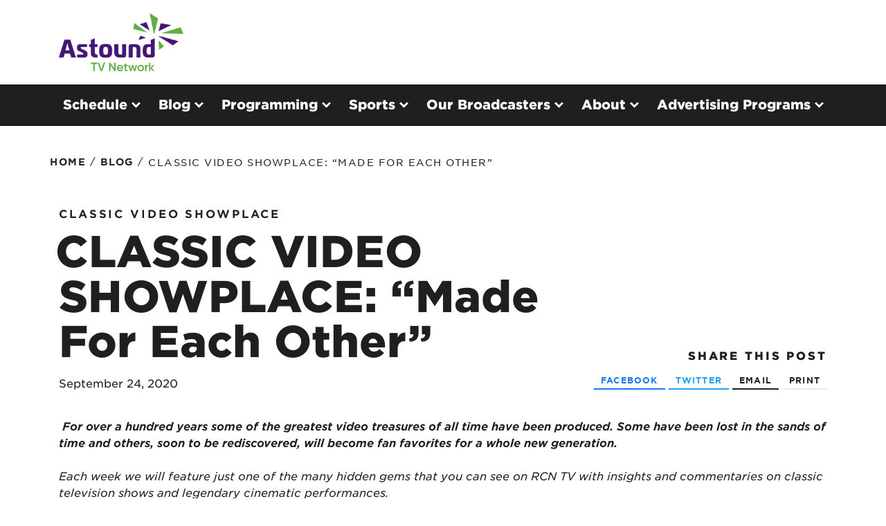

--- FILE ---
content_type: text/html; charset=UTF-8
request_url: https://www.astound.com/atvn/classic-video-showplace-made/
body_size: 16678
content:
<script id="global-regions-inline-script-tag">
		
	var currentPageUrl = '/classic-video-showplace-made/';
	var baseSiteUrl = 'https://www.astound.com/atvn';
	
	var showHeaderFooter = '';
	
	var allRegionZips = [];
	var leadFormZips = '';
	var isRegionPage = false;
	var excludedMarkets = '';
	var pageMarket = '';

		var eMax = true;
	var eMaps = true;
	
					
					var zips = '18001,18002,18003,18011,18012,18013,18014,18015,18016,18017,18018,18020,18025,18030,18031,18032,18034,18035,18036,18037,18038,18039,18040,18041,18042,18043,18044,18045,18046,18049,18051,18052,18053,18054,18055,18056,18058,18059,18060,18062,18063,18064,18065,18066,18067,18068,18069,18070,18071,18072,18073,18074,18076,18077,18078,18079,18080,18081,18083,18084,18085,18086,18087,18088,18091,18092,18098,18099,18101,18102,18103,18104,18105,18106,18109,18195,18201,18202,18210,18211,18212,18214,18216,18218,18219,18220,18221,18222,18223,18224,18225,18229,18230,18231,18232,18234,18235,18237,18239,18240,18241,18242,18244,18245,18246,18247,18248,18249,18250,18251,18252,18254,18255,18256,18301,18302,18320,18321,18322,18323,18324,18325,18326,18327,18328,18330,18331,18332,18333,18334,18335,18336,18337,18340,18341,18342,18343,18344,18346,18347,18348,18349,18350,18351,18352,18353,18354,18355,18356,18357,18360,18370,18371,18372,18403,18405,18407,18410,18411,18413,18414,18415,18416,18417,18419,18420,18421,18424,18425,18426,18427,18428,18430,18431,18433,18434,18435,18436,18437,18438,18439,18440,18441,18443,18444,18445,18446,18447,18448,18449,18451,18452,18453,18454,18455,18456,18457,18458,18459,18460,18461,18462,18463,18464,18465,18466,18469,18470,18471,18472,18473,18601,18602,18603,18610,18611,18612,18614,18615,18616,18617,18618,18619,18621,18622,18623,18624,18625,18626,18627,18628,18629,18630,18631,18632,18634,18635,18636,18653,18654,18655,18656,18657,18660,18661,18690,18701,18703,18706,18707,18708,18710,18711,18762,18764,18765,18766,18767,18769,18773,18801,18810,18812,18813,18814,18815,18816,18817,18818,18820,18821,18822,18823,18824,18825,18826,18827,18828,18829,18830,18831,18832,18833,18834,18837,18840,18842,18843,18844,18845,18846,18847,18848,18850,18851,18853,18854,18901,18902,18910,18911,18912,18913,18914,18915,18916,18917,18918,18920,18921,18922,18923,18925,18927,18928,18929,18930,18931,18932,18933,18934,18935,18936,18938,18940,18942,18943,18944,18946,18947,18949,18950,18951,18953,18954,18955,18956,18957,18958,18960,18962,18963,18964,18966,18968,18969,18970,18971,18972,18974,18976,18977,18979,18980,18981,18991,19007,19335,19446,19530,19539,19604,19610';
					var serviceableZips = '';
					var channelLineupActive = '';
					if( zips != '' || serviceableZips != '' || channelLineupActive == true ){
						var regionZips = {
							id: '918',
							region: 'lehigh-valley',
							active: 'active',
							zips: zips.split(','),
							sZips: serviceableZips.split(','),
							brand: 'rcn',
							parent: 'pennsylvania',
							cfsLabel: 'Lehigh Valley, PA',
							channelLineup: '',
							boundSouthWestLat: '',
							boundSouthWestLng: '',
							boundNorthEastLat: '',
							boundNorthEastLng: '',
						};
						
						// ADD TO ALL REGION ZIPS IF REGION IS ACTIVE
						if( regionZips.active == '' || regionZips.active == 'active' ){
							allRegionZips.push(regionZips);
						}
					}
				
					redirectedZips = JSON.parse('[]');
	redirectedCompanyIDs = JSON.parse('[]');
	</script><!DOCTYPE html>
<!--[if IE 7]>
<html class="ie ie7" lang="en-US" xmlns:fb="https://www.facebook.com/2008/fbml" xmlns:addthis="https://www.addthis.com/help/api-spec" >
<![endif]-->
<!--[if IE 8]>
<html class="ie ie8" lang="en-US" xmlns:fb="https://www.facebook.com/2008/fbml" xmlns:addthis="https://www.addthis.com/help/api-spec" >
<![endif]-->
<!--[if !(IE 7) | !(IE 8)  ]><!-->
<html lang="en-US" xmlns:fb="https://www.facebook.com/2008/fbml" xmlns:addthis="https://www.addthis.com/help/api-spec" >
<!--<![endif]-->
<head>
	<!-- Informaiton Tags -->
		<meta charset="UTF-8" />
		<meta name="viewport" content="width=device-width, initial-scale=1, maximum-scale=5">
		<meta name="description" >
		<title>CLASSIC VIDEO SHOWPLACE: &quot;Made For Each Other&quot; - ATVN</title>
	<!-- End Informaiton Tags -->

	<link rel="profile" href="http://gmpg.org/xfn/11" />
	<link rel="pingback" href="https://www.astound.com/atvn/xmlrpc.php" />

	<link href="/atvn/wp-content/themes/atvn/images/favicon.ico" type="image/ico" rel="icon" />
	<link rel="preload" href="/atvn/wp-content/themes/atvn/css/fonts/HCo_GothamSSm_Web/woff2/GothamSSm-Black_Web.woff2" as="font" type="font/woff2">
	<link rel="preload" href="/atvn/wp-content/themes/atvn/css/fonts/HCo_GothamSSm_Web/woff2/GothamSSm-BlackItalic_Web.woff2" as="font" type="font/woff2">
	<link rel="preload" href="/atvn/wp-content/themes/atvn/css/fonts/HCo_GothamSSm_Web/woff2/GothamSSm-Bold_Web.woff2" as="font" type="font/woff2">
	<link rel="preload" href="/atvn/wp-content/themes/atvn/css/fonts/HCo_GothamSSm_Web/woff2/GothamSSm-BoldItalic_Web.woff2" as="font" type="font/woff2">
	<link rel="preload" href="/atvn/wp-content/themes/atvn/css/fonts/HCo_GothamSSm_Web/woff2/GothamSSm-Book_Web.woff2" as="font" type="font/woff2">
	<link rel="preload" href="/atvn/wp-content/themes/atvn/css/fonts/HCo_GothamSSm_Web/woff2/GothamSSm-BookItalic_Web.woff2" as="font" type="font/woff2">
	<link rel="preload" href="/atvn/wp-content/themes/atvn/css/fonts/HCo_GothamSSm_Web/woff2/GothamSSm-Light_Web.woff2" as="font" type="font/woff2">
	<link rel="preload" href="/atvn/wp-content/themes/atvn/css/fonts/HCo_GothamSSm_Web/woff2/GothamSSm-LightItalic_Web.woff2" as="font" type="font/woff2">
	<link rel="preload" href="/atvn/wp-content/themes/atvn/css/fonts/HCo_GothamSSm_Web/woff2/GothamSSm-Medium_Web.woff2" as="font" type="font/woff2">
	<link rel="preload" href="/atvn/wp-content/themes/atvn/css/fonts/HCo_GothamSSm_Web/woff2/GothamSSm-MediumItalic_Web.woff2" as="font" type="font/woff2">
	<link rel="preload" href="/atvn/wp-content/themes/atvn/css/fonts/IcoMoon/astound-icomoon.ttf" as="font" type="font/ttf">

	<!-- Loads HTML5 JavaScript file to add support for HTML5 elements in older IE versions. -->
	<!--[if lt IE 9]>
		<script src="/atvn/wp-content/themes/atvn/js/html5.js" type="text/javascript"></script>
	<![endif]-->

	<link rel="stylesheet" href="/atvn/wp-content/themes/atvn/css/bootstrap.css" type="text/css" media="all">
	<link rel="stylesheet" href="/atvn/wp-content/themes/atvn/css/accessible-menu.css" type="text/css" media="all">
	<script src="https://code.jquery.com/jquery-3.5.1.min.js" integrity="sha256-9/aliU8dGd2tb6OSsuzixeV4y/faTqgFtohetphbbj0=" crossorigin="anonymous"></script>
	
	<script>
        window.dataLayer = window.dataLayer || [];
        function gtag() {
            dataLayer.push(arguments);
        }
        gtag("consent", "default", {
            ad_storage: "granted",
            ad_user_data: "granted", 
            ad_personalization: "granted",
            analytics_storage: "granted",
            functionality_storage: "granted",
            personalization_storage: "granted",
            security_storage: "granted",
            wait_for_update: 2000,
        });
        gtag("set", "ads_data_redaction", false);
        gtag("set", "url_passthrough", true);
    </script>

	<!-- Google Tag Manager -->
	<script>(function(w,d,s,l,i){w[l]=w[l]||[];w[l].push({'gtm.start':
	new Date().getTime(),event:'gtm.js'});var f=d.getElementsByTagName(s)[0],
	j=d.createElement(s),dl=l!='dataLayer'?'&l='+l:'';j.async=true;j.src=
	'https://www.googletagmanager.com/gtm.js?id='+i+dl;f.parentNode.insertBefore(j,f);
	})(window,document,'script','dataLayer','GTM-5Z7S59G');</script>
	<!-- End Google Tag Manager -->
	
	<!-- Start cookieyes banner -->
    <script id="cookieyes" type="text/javascript" src="https://cdn-cookieyes.com/client_data/4532f5b0171da87ca73cdaef/script.js"></script>
    <!-- End cookieyes banner -->

	
	<!-- Ads managed and served by AdPlugg - AdPlugg WordPress Ad Plugin v1.12.20 - https://www.adplugg.com -->
	<script data-cfasync="false">
		(function(ac) {
			var d = document, s = 'script', id = 'adplugg-adjs';
			var js, fjs = d.getElementsByTagName(s)[0];
			if (d.getElementById(id)) return;
			js = d.createElement(s); js.id = id; js.async = 1;
			js.src = '//www.adplugg.com/apusers/serve/' + ac + '/js/1.1/ad.js';
			fjs.parentNode.insertBefore(js, fjs);
		}('A4821164'));
	</script>
	<!-- / AdPlugg -->

			<meta name='robots' content='noindex, follow' />

	<!-- This site is optimized with the Yoast SEO plugin v26.7 - https://yoast.com/wordpress/plugins/seo/ -->
	<meta property="og:locale" content="en_US" />
	<meta property="og:type" content="article" />
	<meta property="og:title" content="CLASSIC VIDEO SHOWPLACE: &quot;Made For Each Other&quot; - ATVN" />
	<meta property="og:description" content=" For over a hundred years some of the greatest video treasures of all time have been produced. Some have been lost in the sands of time and others, soon to be rediscovered, will become fan favorites for a whole new generation.  Each week we will feature just one of the many hidden gems that you..." />
	<meta property="og:url" content="https://www.astound.com/atvn/classic-video-showplace-made/" />
	<meta property="og:site_name" content="ATVN" />
	<meta property="article:published_time" content="2020-09-24T17:45:32+00:00" />
	<meta property="article:modified_time" content="2024-07-30T23:19:20+00:00" />
	<meta property="og:image" content="https://www.astound.com/atvn/wp-content/uploads/2020/09/Madeforeachother-198x300.jpg" />
	<meta name="author" content="Chris Michael" />
	<meta name="twitter:label1" content="Written by" />
	<meta name="twitter:data1" content="Chris Michael" />
	<meta name="twitter:label2" content="Est. reading time" />
	<meta name="twitter:data2" content="3 minutes" />
	<script type="application/ld+json" class="yoast-schema-graph">{"@context":"https://schema.org","@graph":[{"@type":"Article","@id":"https://www.astound.com/atvn/classic-video-showplace-made/#article","isPartOf":{"@id":"https://www.astound.com/atvn/classic-video-showplace-made/"},"author":{"name":"Chris Michael","@id":"https://www.astound.com/atvn/#/schema/person/6aba8df7f74bf50b72426776afd0067a"},"headline":"CLASSIC VIDEO SHOWPLACE: &#8220;Made For Each Other&#8221;","datePublished":"2020-09-24T17:45:32+00:00","dateModified":"2024-07-30T23:19:20+00:00","mainEntityOfPage":{"@id":"https://www.astound.com/atvn/classic-video-showplace-made/"},"wordCount":611,"commentCount":0,"image":{"@id":"https://www.astound.com/atvn/classic-video-showplace-made/#primaryimage"},"thumbnailUrl":"https://www.astound.com/atvn/wp-content/uploads/2020/09/Madeforeachother-198x300.jpg","articleSection":["Classic Video Showplace"],"inLanguage":"en-US","potentialAction":[{"@type":"CommentAction","name":"Comment","target":["https://www.astound.com/atvn/classic-video-showplace-made/#respond"]}]},{"@type":"WebPage","@id":"https://www.astound.com/atvn/classic-video-showplace-made/","url":"https://www.astound.com/atvn/classic-video-showplace-made/","name":"CLASSIC VIDEO SHOWPLACE: \"Made For Each Other\" - ATVN","isPartOf":{"@id":"https://www.astound.com/atvn/#website"},"primaryImageOfPage":{"@id":"https://www.astound.com/atvn/classic-video-showplace-made/#primaryimage"},"image":{"@id":"https://www.astound.com/atvn/classic-video-showplace-made/#primaryimage"},"thumbnailUrl":"https://www.astound.com/atvn/wp-content/uploads/2020/09/Madeforeachother-198x300.jpg","datePublished":"2020-09-24T17:45:32+00:00","dateModified":"2024-07-30T23:19:20+00:00","author":{"@id":"https://www.astound.com/atvn/#/schema/person/6aba8df7f74bf50b72426776afd0067a"},"inLanguage":"en-US","potentialAction":[{"@type":"ReadAction","target":["https://www.astound.com/atvn/classic-video-showplace-made/"]}]},{"@type":"ImageObject","inLanguage":"en-US","@id":"https://www.astound.com/atvn/classic-video-showplace-made/#primaryimage","url":"https://www.astound.com/atvn/wp-content/uploads/2020/09/Madeforeachother-198x300.jpg","contentUrl":"https://www.astound.com/atvn/wp-content/uploads/2020/09/Madeforeachother-198x300.jpg"},{"@type":"WebSite","@id":"https://www.astound.com/atvn/#website","url":"https://www.astound.com/atvn/","name":"ATVN","description":"Local Programming &amp; Astound Digital Cable, Internet &amp; Phone Services","potentialAction":[{"@type":"SearchAction","target":{"@type":"EntryPoint","urlTemplate":"https://www.astound.com/atvn/?s={search_term_string}"},"query-input":{"@type":"PropertyValueSpecification","valueRequired":true,"valueName":"search_term_string"}}],"inLanguage":"en-US"},{"@type":"Person","@id":"https://www.astound.com/atvn/#/schema/person/6aba8df7f74bf50b72426776afd0067a","name":"Chris Michael","image":{"@type":"ImageObject","inLanguage":"en-US","@id":"https://www.astound.com/atvn/#/schema/person/image/","url":"/atvn/wp-content/uploads/2014/11/Chris-Michael-Sports-Talk-Shop-Author-Image1.jpg","contentUrl":"/atvn/wp-content/uploads/2014/11/Chris-Michael-Sports-Talk-Shop-Author-Image1.jpg","caption":"Chris Michael"},"description":"Chris handles play-by-play for RCN sports events, including baseball, football &amp; basketball games and produces/hosts the station’s 60-minute live call-in show. Among Chris’s other responsibilities include reporting on local news &amp; sports stories, conducting “Take 5” interviews with community and political leaders, producing commercials, voiceovers and promos; and generating blog entries and videos on the internet. Click here to listen to the weekly Sports Talk podcast.","url":"https://www.astound.com/atvn/author/rcntvchris/"}]}</script>
	<!-- / Yoast SEO plugin. -->


<link rel='dns-prefetch' href='//s7.addthis.com' />
<link rel="alternate" type="application/rss+xml" title="ATVN &raquo; Feed" href="https://www.astound.com/atvn/feed/" />
<link rel="alternate" type="application/rss+xml" title="ATVN &raquo; Comments Feed" href="https://www.astound.com/atvn/comments/feed/" />
<link rel="alternate" type="application/rss+xml" title="ATVN &raquo; CLASSIC VIDEO SHOWPLACE: &#8220;Made For Each Other&#8221; Comments Feed" href="https://www.astound.com/atvn/classic-video-showplace-made/feed/" />
<link rel="alternate" title="oEmbed (JSON)" type="application/json+oembed" href="https://www.astound.com/atvn/wp-json/oembed/1.0/embed?url=https%3A%2F%2Fwww.astound.com%2Fatvn%2Fclassic-video-showplace-made%2F" />
<link rel="alternate" title="oEmbed (XML)" type="text/xml+oembed" href="https://www.astound.com/atvn/wp-json/oembed/1.0/embed?url=https%3A%2F%2Fwww.astound.com%2Fatvn%2Fclassic-video-showplace-made%2F&#038;format=xml" />
		<!-- This site uses the Google Analytics by ExactMetrics plugin v8.11.1 - Using Analytics tracking - https://www.exactmetrics.com/ -->
		<!-- Note: ExactMetrics is not currently configured on this site. The site owner needs to authenticate with Google Analytics in the ExactMetrics settings panel. -->
					<!-- No tracking code set -->
				<!-- / Google Analytics by ExactMetrics -->
		<style id='wp-img-auto-sizes-contain-inline-css' type='text/css'>
img:is([sizes=auto i],[sizes^="auto," i]){contain-intrinsic-size:3000px 1500px}
/*# sourceURL=wp-img-auto-sizes-contain-inline-css */
</style>
<style id='wp-emoji-styles-inline-css' type='text/css'>

	img.wp-smiley, img.emoji {
		display: inline !important;
		border: none !important;
		box-shadow: none !important;
		height: 1em !important;
		width: 1em !important;
		margin: 0 0.07em !important;
		vertical-align: -0.1em !important;
		background: none !important;
		padding: 0 !important;
	}
/*# sourceURL=wp-emoji-styles-inline-css */
</style>
<style id='wp-block-library-inline-css' type='text/css'>
:root{--wp-block-synced-color:#7a00df;--wp-block-synced-color--rgb:122,0,223;--wp-bound-block-color:var(--wp-block-synced-color);--wp-editor-canvas-background:#ddd;--wp-admin-theme-color:#007cba;--wp-admin-theme-color--rgb:0,124,186;--wp-admin-theme-color-darker-10:#006ba1;--wp-admin-theme-color-darker-10--rgb:0,107,160.5;--wp-admin-theme-color-darker-20:#005a87;--wp-admin-theme-color-darker-20--rgb:0,90,135;--wp-admin-border-width-focus:2px}@media (min-resolution:192dpi){:root{--wp-admin-border-width-focus:1.5px}}.wp-element-button{cursor:pointer}:root .has-very-light-gray-background-color{background-color:#eee}:root .has-very-dark-gray-background-color{background-color:#313131}:root .has-very-light-gray-color{color:#eee}:root .has-very-dark-gray-color{color:#313131}:root .has-vivid-green-cyan-to-vivid-cyan-blue-gradient-background{background:linear-gradient(135deg,#00d084,#0693e3)}:root .has-purple-crush-gradient-background{background:linear-gradient(135deg,#34e2e4,#4721fb 50%,#ab1dfe)}:root .has-hazy-dawn-gradient-background{background:linear-gradient(135deg,#faaca8,#dad0ec)}:root .has-subdued-olive-gradient-background{background:linear-gradient(135deg,#fafae1,#67a671)}:root .has-atomic-cream-gradient-background{background:linear-gradient(135deg,#fdd79a,#004a59)}:root .has-nightshade-gradient-background{background:linear-gradient(135deg,#330968,#31cdcf)}:root .has-midnight-gradient-background{background:linear-gradient(135deg,#020381,#2874fc)}:root{--wp--preset--font-size--normal:16px;--wp--preset--font-size--huge:42px}.has-regular-font-size{font-size:1em}.has-larger-font-size{font-size:2.625em}.has-normal-font-size{font-size:var(--wp--preset--font-size--normal)}.has-huge-font-size{font-size:var(--wp--preset--font-size--huge)}.has-text-align-center{text-align:center}.has-text-align-left{text-align:left}.has-text-align-right{text-align:right}.has-fit-text{white-space:nowrap!important}#end-resizable-editor-section{display:none}.aligncenter{clear:both}.items-justified-left{justify-content:flex-start}.items-justified-center{justify-content:center}.items-justified-right{justify-content:flex-end}.items-justified-space-between{justify-content:space-between}.screen-reader-text{border:0;clip-path:inset(50%);height:1px;margin:-1px;overflow:hidden;padding:0;position:absolute;width:1px;word-wrap:normal!important}.screen-reader-text:focus{background-color:#ddd;clip-path:none;color:#444;display:block;font-size:1em;height:auto;left:5px;line-height:normal;padding:15px 23px 14px;text-decoration:none;top:5px;width:auto;z-index:100000}html :where(.has-border-color){border-style:solid}html :where([style*=border-top-color]){border-top-style:solid}html :where([style*=border-right-color]){border-right-style:solid}html :where([style*=border-bottom-color]){border-bottom-style:solid}html :where([style*=border-left-color]){border-left-style:solid}html :where([style*=border-width]){border-style:solid}html :where([style*=border-top-width]){border-top-style:solid}html :where([style*=border-right-width]){border-right-style:solid}html :where([style*=border-bottom-width]){border-bottom-style:solid}html :where([style*=border-left-width]){border-left-style:solid}html :where(img[class*=wp-image-]){height:auto;max-width:100%}:where(figure){margin:0 0 1em}html :where(.is-position-sticky){--wp-admin--admin-bar--position-offset:var(--wp-admin--admin-bar--height,0px)}@media screen and (max-width:600px){html :where(.is-position-sticky){--wp-admin--admin-bar--position-offset:0px}}

/*# sourceURL=wp-block-library-inline-css */
</style><style id='global-styles-inline-css' type='text/css'>
:root{--wp--preset--aspect-ratio--square: 1;--wp--preset--aspect-ratio--4-3: 4/3;--wp--preset--aspect-ratio--3-4: 3/4;--wp--preset--aspect-ratio--3-2: 3/2;--wp--preset--aspect-ratio--2-3: 2/3;--wp--preset--aspect-ratio--16-9: 16/9;--wp--preset--aspect-ratio--9-16: 9/16;--wp--preset--color--black: #000000;--wp--preset--color--cyan-bluish-gray: #abb8c3;--wp--preset--color--white: #ffffff;--wp--preset--color--pale-pink: #f78da7;--wp--preset--color--vivid-red: #cf2e2e;--wp--preset--color--luminous-vivid-orange: #ff6900;--wp--preset--color--luminous-vivid-amber: #fcb900;--wp--preset--color--light-green-cyan: #7bdcb5;--wp--preset--color--vivid-green-cyan: #00d084;--wp--preset--color--pale-cyan-blue: #8ed1fc;--wp--preset--color--vivid-cyan-blue: #0693e3;--wp--preset--color--vivid-purple: #9b51e0;--wp--preset--gradient--vivid-cyan-blue-to-vivid-purple: linear-gradient(135deg,rgb(6,147,227) 0%,rgb(155,81,224) 100%);--wp--preset--gradient--light-green-cyan-to-vivid-green-cyan: linear-gradient(135deg,rgb(122,220,180) 0%,rgb(0,208,130) 100%);--wp--preset--gradient--luminous-vivid-amber-to-luminous-vivid-orange: linear-gradient(135deg,rgb(252,185,0) 0%,rgb(255,105,0) 100%);--wp--preset--gradient--luminous-vivid-orange-to-vivid-red: linear-gradient(135deg,rgb(255,105,0) 0%,rgb(207,46,46) 100%);--wp--preset--gradient--very-light-gray-to-cyan-bluish-gray: linear-gradient(135deg,rgb(238,238,238) 0%,rgb(169,184,195) 100%);--wp--preset--gradient--cool-to-warm-spectrum: linear-gradient(135deg,rgb(74,234,220) 0%,rgb(151,120,209) 20%,rgb(207,42,186) 40%,rgb(238,44,130) 60%,rgb(251,105,98) 80%,rgb(254,248,76) 100%);--wp--preset--gradient--blush-light-purple: linear-gradient(135deg,rgb(255,206,236) 0%,rgb(152,150,240) 100%);--wp--preset--gradient--blush-bordeaux: linear-gradient(135deg,rgb(254,205,165) 0%,rgb(254,45,45) 50%,rgb(107,0,62) 100%);--wp--preset--gradient--luminous-dusk: linear-gradient(135deg,rgb(255,203,112) 0%,rgb(199,81,192) 50%,rgb(65,88,208) 100%);--wp--preset--gradient--pale-ocean: linear-gradient(135deg,rgb(255,245,203) 0%,rgb(182,227,212) 50%,rgb(51,167,181) 100%);--wp--preset--gradient--electric-grass: linear-gradient(135deg,rgb(202,248,128) 0%,rgb(113,206,126) 100%);--wp--preset--gradient--midnight: linear-gradient(135deg,rgb(2,3,129) 0%,rgb(40,116,252) 100%);--wp--preset--font-size--small: 13px;--wp--preset--font-size--medium: 20px;--wp--preset--font-size--large: 36px;--wp--preset--font-size--x-large: 42px;--wp--preset--spacing--20: 0.44rem;--wp--preset--spacing--30: 0.67rem;--wp--preset--spacing--40: 1rem;--wp--preset--spacing--50: 1.5rem;--wp--preset--spacing--60: 2.25rem;--wp--preset--spacing--70: 3.38rem;--wp--preset--spacing--80: 5.06rem;--wp--preset--shadow--natural: 6px 6px 9px rgba(0, 0, 0, 0.2);--wp--preset--shadow--deep: 12px 12px 50px rgba(0, 0, 0, 0.4);--wp--preset--shadow--sharp: 6px 6px 0px rgba(0, 0, 0, 0.2);--wp--preset--shadow--outlined: 6px 6px 0px -3px rgb(255, 255, 255), 6px 6px rgb(0, 0, 0);--wp--preset--shadow--crisp: 6px 6px 0px rgb(0, 0, 0);}:where(.is-layout-flex){gap: 0.5em;}:where(.is-layout-grid){gap: 0.5em;}body .is-layout-flex{display: flex;}.is-layout-flex{flex-wrap: wrap;align-items: center;}.is-layout-flex > :is(*, div){margin: 0;}body .is-layout-grid{display: grid;}.is-layout-grid > :is(*, div){margin: 0;}:where(.wp-block-columns.is-layout-flex){gap: 2em;}:where(.wp-block-columns.is-layout-grid){gap: 2em;}:where(.wp-block-post-template.is-layout-flex){gap: 1.25em;}:where(.wp-block-post-template.is-layout-grid){gap: 1.25em;}.has-black-color{color: var(--wp--preset--color--black) !important;}.has-cyan-bluish-gray-color{color: var(--wp--preset--color--cyan-bluish-gray) !important;}.has-white-color{color: var(--wp--preset--color--white) !important;}.has-pale-pink-color{color: var(--wp--preset--color--pale-pink) !important;}.has-vivid-red-color{color: var(--wp--preset--color--vivid-red) !important;}.has-luminous-vivid-orange-color{color: var(--wp--preset--color--luminous-vivid-orange) !important;}.has-luminous-vivid-amber-color{color: var(--wp--preset--color--luminous-vivid-amber) !important;}.has-light-green-cyan-color{color: var(--wp--preset--color--light-green-cyan) !important;}.has-vivid-green-cyan-color{color: var(--wp--preset--color--vivid-green-cyan) !important;}.has-pale-cyan-blue-color{color: var(--wp--preset--color--pale-cyan-blue) !important;}.has-vivid-cyan-blue-color{color: var(--wp--preset--color--vivid-cyan-blue) !important;}.has-vivid-purple-color{color: var(--wp--preset--color--vivid-purple) !important;}.has-black-background-color{background-color: var(--wp--preset--color--black) !important;}.has-cyan-bluish-gray-background-color{background-color: var(--wp--preset--color--cyan-bluish-gray) !important;}.has-white-background-color{background-color: var(--wp--preset--color--white) !important;}.has-pale-pink-background-color{background-color: var(--wp--preset--color--pale-pink) !important;}.has-vivid-red-background-color{background-color: var(--wp--preset--color--vivid-red) !important;}.has-luminous-vivid-orange-background-color{background-color: var(--wp--preset--color--luminous-vivid-orange) !important;}.has-luminous-vivid-amber-background-color{background-color: var(--wp--preset--color--luminous-vivid-amber) !important;}.has-light-green-cyan-background-color{background-color: var(--wp--preset--color--light-green-cyan) !important;}.has-vivid-green-cyan-background-color{background-color: var(--wp--preset--color--vivid-green-cyan) !important;}.has-pale-cyan-blue-background-color{background-color: var(--wp--preset--color--pale-cyan-blue) !important;}.has-vivid-cyan-blue-background-color{background-color: var(--wp--preset--color--vivid-cyan-blue) !important;}.has-vivid-purple-background-color{background-color: var(--wp--preset--color--vivid-purple) !important;}.has-black-border-color{border-color: var(--wp--preset--color--black) !important;}.has-cyan-bluish-gray-border-color{border-color: var(--wp--preset--color--cyan-bluish-gray) !important;}.has-white-border-color{border-color: var(--wp--preset--color--white) !important;}.has-pale-pink-border-color{border-color: var(--wp--preset--color--pale-pink) !important;}.has-vivid-red-border-color{border-color: var(--wp--preset--color--vivid-red) !important;}.has-luminous-vivid-orange-border-color{border-color: var(--wp--preset--color--luminous-vivid-orange) !important;}.has-luminous-vivid-amber-border-color{border-color: var(--wp--preset--color--luminous-vivid-amber) !important;}.has-light-green-cyan-border-color{border-color: var(--wp--preset--color--light-green-cyan) !important;}.has-vivid-green-cyan-border-color{border-color: var(--wp--preset--color--vivid-green-cyan) !important;}.has-pale-cyan-blue-border-color{border-color: var(--wp--preset--color--pale-cyan-blue) !important;}.has-vivid-cyan-blue-border-color{border-color: var(--wp--preset--color--vivid-cyan-blue) !important;}.has-vivid-purple-border-color{border-color: var(--wp--preset--color--vivid-purple) !important;}.has-vivid-cyan-blue-to-vivid-purple-gradient-background{background: var(--wp--preset--gradient--vivid-cyan-blue-to-vivid-purple) !important;}.has-light-green-cyan-to-vivid-green-cyan-gradient-background{background: var(--wp--preset--gradient--light-green-cyan-to-vivid-green-cyan) !important;}.has-luminous-vivid-amber-to-luminous-vivid-orange-gradient-background{background: var(--wp--preset--gradient--luminous-vivid-amber-to-luminous-vivid-orange) !important;}.has-luminous-vivid-orange-to-vivid-red-gradient-background{background: var(--wp--preset--gradient--luminous-vivid-orange-to-vivid-red) !important;}.has-very-light-gray-to-cyan-bluish-gray-gradient-background{background: var(--wp--preset--gradient--very-light-gray-to-cyan-bluish-gray) !important;}.has-cool-to-warm-spectrum-gradient-background{background: var(--wp--preset--gradient--cool-to-warm-spectrum) !important;}.has-blush-light-purple-gradient-background{background: var(--wp--preset--gradient--blush-light-purple) !important;}.has-blush-bordeaux-gradient-background{background: var(--wp--preset--gradient--blush-bordeaux) !important;}.has-luminous-dusk-gradient-background{background: var(--wp--preset--gradient--luminous-dusk) !important;}.has-pale-ocean-gradient-background{background: var(--wp--preset--gradient--pale-ocean) !important;}.has-electric-grass-gradient-background{background: var(--wp--preset--gradient--electric-grass) !important;}.has-midnight-gradient-background{background: var(--wp--preset--gradient--midnight) !important;}.has-small-font-size{font-size: var(--wp--preset--font-size--small) !important;}.has-medium-font-size{font-size: var(--wp--preset--font-size--medium) !important;}.has-large-font-size{font-size: var(--wp--preset--font-size--large) !important;}.has-x-large-font-size{font-size: var(--wp--preset--font-size--x-large) !important;}
/*# sourceURL=global-styles-inline-css */
</style>

<style id='classic-theme-styles-inline-css' type='text/css'>
/*! This file is auto-generated */
.wp-block-button__link{color:#fff;background-color:#32373c;border-radius:9999px;box-shadow:none;text-decoration:none;padding:calc(.667em + 2px) calc(1.333em + 2px);font-size:1.125em}.wp-block-file__button{background:#32373c;color:#fff;text-decoration:none}
/*# sourceURL=/wp-includes/css/classic-themes.min.css */
</style>
<link rel='stylesheet' id='ppress-frontend-css' href='/atvn/wp-content/plugins/wp-user-avatar/assets/css/frontend.min.css?ver=4.16.8' type='text/css' media='all' />
<link rel='stylesheet' id='ppress-flatpickr-css' href='/atvn/wp-content/plugins/wp-user-avatar/assets/flatpickr/flatpickr.min.css?ver=4.16.8' type='text/css' media='all' />
<link rel='stylesheet' id='ppress-select2-css' href='/atvn/wp-content/plugins/wp-user-avatar/assets/select2/select2.min.css?ver=6.9' type='text/css' media='all' />
<link rel='stylesheet' id='atvn-style-css' href='/atvn/wp-content/themes/atvn/style.css?ver=1.0.1' type='text/css' media='all' />
<link rel='stylesheet' id='atvn-style-print-css' href='/atvn/wp-content/themes/atvn/css/print.css?ver=1.0.1' type='text/css' media='all' />
<link rel='stylesheet' id='addthis_all_pages-css' href='/atvn/wp-content/plugins/addthis/frontend/build/addthis_wordpress_public.min.css?ver=6.9' type='text/css' media='all' />
<script type="text/javascript" src="/atvn/wp-content/plugins/wp-user-avatar/assets/flatpickr/flatpickr.min.js?ver=4.16.8" id="ppress-flatpickr-js"></script>
<script type="text/javascript" src="/atvn/wp-content/plugins/wp-user-avatar/assets/select2/select2.min.js?ver=4.16.8" id="ppress-select2-js"></script>
<link rel="https://api.w.org/" href="https://www.astound.com/atvn/wp-json/" /><link rel="alternate" title="JSON" type="application/json" href="https://www.astound.com/atvn/wp-json/wp/v2/posts/84058" /><link rel="EditURI" type="application/rsd+xml" title="RSD" href="https://www.astound.com/atvn/xmlrpc.php?rsd" />
<meta name="generator" content="WordPress 6.9" />
<meta name="generator" content="Seriously Simple Podcasting 3.14.2" />
<link rel='shortlink' href='https://www.astound.com/atvn/?p=84058' />

<link rel="alternate" type="application/rss+xml" title="Podcast RSS feed" href="https://www.astound.com/atvn/feed/podcast" />

		<style type="text/css" id="wp-custom-css">
			.rotator-bg img.background-image {
    max-width: none;
    width: 100%;
}		</style>
			
	<script src="https://cdn.jsdelivr.net/npm/popper.js@1.16.1/dist/umd/popper.min.js" integrity="sha384-9/reFTGAW83EW2RDu2S0VKaIzap3H66lZH81PoYlFhbGU+6BZp6G7niu735Sk7lN" crossorigin="anonymous"></script>
	<script src="https://stackpath.bootstrapcdn.com/bootstrap/4.5.2/js/bootstrap.min.js" integrity="sha384-B4gt1jrGC7Jh4AgTPSdUtOBvfO8shuf57BaghqFfPlYxofvL8/KUEfYiJOMMV+rV" crossorigin="anonymous"></script>
	<script src="/atvn/wp-content/themes/atvn/js/global.js" type="text/javascript"></script>
	<script type="text/javascript">var ajax_url = "https://www.astound.com/atvn/wp-admin/admin-ajax.php";</script>
	
	<script src="https://cdnjs.cloudflare.com/ajax/libs/gsap/3.6.1/gsap.min.js"></script>
	<script src="https://cdnjs.cloudflare.com/ajax/libs/gsap/3.6.1/Draggable.min.js"></script>
	<script src="https://cdnjs.cloudflare.com/ajax/libs/gsap/3.6.1/MotionPathPlugin.min.js"></script>
	<script src="https://cdnjs.cloudflare.com/ajax/libs/gsap/3.6.1/TextPlugin.min.js"></script>
	<script src="https://cdnjs.cloudflare.com/ajax/libs/gsap/3.6.1/ScrollToPlugin.min.js"></script>
	<script src="https://cdnjs.cloudflare.com/ajax/libs/gsap/3.6.1/ScrollTrigger.min.js"></script>
	<script src="/atvn/wp-content/themes/atvn/js/SplitText.min.js"></script>
	
	<style>
	[region] .region-hide-all,
	[region] header #primary-menu nav .nav-menu .nav-item .sub-nav a.nav-link-item.region-hide-all {
		display: none;
	}
	
	.region-default,
	[region="default"] .region-set {
		display: none;
	}

	[region="default"] .region-default {
		display: block;
	}

	[region="default"] .otg-columns.region-default,
	[region="default"] .mc-columns.region-default {
		display: flex;
	}
	
	[region="default"] .region-hide-default,
	[region="default"] header #primary-menu nav .nav-menu .nav-item .sub-nav a.nav-link-item.region-hide-default {
		display: none;
	}

	/* STYLES FOR LEHIGH VALLEY */
	.region-lehigh-valley {
		display: none;
	}
	
	[region="lehigh-valley"] .region-lehigh-valley,
	[region="lehigh-valley"] header #primary-menu nav .nav-menu .nav-item .sub-nav a.nav-link-item.region-lehigh-valley {
		display: block;
	}
	
	[region="lehigh-valley"] header #primary-menu #header-top-right #header-phone.region-lehigh-valley {
		display: inline-block;
	}
	
	[region="lehigh-valley"] .shortcode-brand-phone a.region-lehigh-valley,
	[region="lehigh-valley"] header #primary-menu nav .nav-menu .nav-item .sub-nav .nav-help-bar a.nav-link-item.icon-phone.region-lehigh-valley {
		display: inline-block;
	}

	[region="lehigh-valley"] .region-hide-lehigh-valley,
	[region="lehigh-valley"] header #primary-menu nav .nav-menu .nav-item .sub-nav a.nav-link-item.region-hide-lehigh-valley {
		display: none !important;
	}

	[region="lehigh-valley"] .otg-columns.region-lehigh-valley,
	[region="lehigh-valley"] .mc-columns.region-lehigh-valley {
		display: flex;
	}
	
	[region="lehigh-valley"] .shortcode-market-content.lehigh-valley {
		display: inline;
	}

</style></head>
<body class="wp-singular post-template-default single single-post postid-84058 single-format-standard wp-theme-atvn" parent-region="default" region="default" brand="none">
	<a class="assistive-text" tabindex="1" id="assistive-skip" href="#content" title="Skip to content">Skip to content</a>

	<!-- Google Tag Manager (noscript) -->
	<noscript><iframe src="https://www.googletagmanager.com/ns.html?id=GTM-5Z7S59G"
	height="0" width="0" style="display:none;visibility:hidden"></iframe></noscript>
	<!-- End Google Tag Manager (noscript) -->
	
												<header>
		<section id="primary-menu">
			<div class="container-fluid">
				<div class="row align-items-center no-gutters">
					<div id="logo" class="col col-md-3">
						<a class="site-title" href="https://www.astound.com/atvn/" title="ATVN" rel="home">
							<img id="logo-atvn" src="/atvn/wp-content/themes/atvn/images/logos/logo-atvn.png" width="180" height="100"  alt="atvn logo" />
						</a>
					</div>
					<div class="header-right"><ul><li id="adplugg-4" class="widget adplugg"><div class="adplugg-tag" data-adplugg-zone="top_bar"></div></li>
</ul></div><!-- end .header-right -->					<div id="nav-wrapper" class="col-9 text-left">
						<nav>
							<ul class="nav-menu">
																											<li class="nav-item">
											<a href="?schedule" aria-haspopup="menu">Schedule</a>
											<div class="sub-nav slide text-left">
												<div class="sub-nav-inner">
													<div class="container-fluid">
														<div class="row">
																																																																<div class="col-12">
																			<div class="sub-nav-group">
																																																															<a class="nav-link-item    " href="/atvn/schedule" >Schedule</a>
																																											<a class="nav-link-item    " href="/atvn/today" >Today's Schedule</a>
																																											<a class="nav-link-item    " href="/atvn/schedule" >Full Schedule</a>
																																																												</div>
																		</div>
																																																															
																														
																													</div>
													</div>
																									</div>
											</div>
										</li>
																			<li class="nav-item">
											<a href="?blog" aria-haspopup="menu">Blog</a>
											<div class="sub-nav slide text-left">
												<div class="sub-nav-inner">
													<div class="container-fluid">
														<div class="row">
																																																																<div class="col-12">
																			<div class="sub-nav-group">
																																																															<a class="nav-link-item    " href="/atvn/blog" >ATVN Blog</a>
																																											<a class="nav-link-item    " href="/atvn/category/classic-video-showplace/" >Classic Video Showplace - Chris Michael</a>
																																											<a class="nav-link-item    " href="/atvn/author/rcntvchris/" >The Sports Talk Shop - Chris Michael</a>
																																																												</div>
																		</div>
																																																															
																														
																													</div>
													</div>
																									</div>
											</div>
										</li>
																			<li class="nav-item">
											<a href="?programming" aria-haspopup="menu">Programming</a>
											<div class="sub-nav slide text-left">
												<div class="sub-nav-inner">
													<div class="container-fluid">
														<div class="row">
																																																																<div class="col-12">
																			<div class="sub-nav-group">
																																																															<a class="nav-link-item    " href="/atvn/programming" >Programming</a>
																																											<a class="nav-link-item    " href="/atvn/atvn-programs" >ATVN Programs</a>
																																											<a class="nav-link-item    " href="/atvn/entertainment-lifestyle-programs" >Entertainment & Lifestyle Programs</a>
																																											<a class="nav-link-item    " href="/atvn/classic-movies" >Classic Movies</a>
																																											<a class="nav-link-item    " href="/atvn/classic-tv" >Classic TV</a>
																																																												</div>
																		</div>
																																																															
																														
																													</div>
													</div>
																									</div>
											</div>
										</li>
																			<li class="nav-item">
											<a href="?sports" aria-haspopup="menu">Sports</a>
											<div class="sub-nav slide text-left">
												<div class="sub-nav-inner">
													<div class="container-fluid">
														<div class="row">
																																																																<div class="col-12">
																			<div class="sub-nav-group">
																																																															<a class="nav-link-item    " href="/atvn/sports-atvn" >Sports on ATVN</a>
																																											<a class="nav-link-item    " href="/atvn/sports-talk" >ATVN Sports Talk</a>
																																																												</div>
																		</div>
																																																															
																														
																													</div>
													</div>
																									</div>
											</div>
										</li>
																			<li class="nav-item">
											<a href="?our broadcasters" aria-haspopup="menu">Our Broadcasters</a>
											<div class="sub-nav slide text-left">
												<div class="sub-nav-inner">
													<div class="container-fluid">
														<div class="row">
																																																																<div class="col-12">
																			<div class="sub-nav-group">
																																																															<a class="nav-link-item    " href="/atvn/our-broadcasters" >Our Broadcasters</a>
																																																												</div>
																		</div>
																																																															
																														
																													</div>
													</div>
																									</div>
											</div>
										</li>
																			<li class="nav-item">
											<a href="?about" aria-haspopup="menu">About</a>
											<div class="sub-nav slide text-left">
												<div class="sub-nav-inner">
													<div class="container-fluid">
														<div class="row">
																																																																<div class="col-12">
																			<div class="sub-nav-group">
																																																															<a class="nav-link-item    " href="/atvn/about-atvntv" >About ATVN</a>
																																											<a class="nav-link-item    " href="/atvn/atvntv-staff" >ATVN Staff</a>
																																											<a class="nav-link-item    " href="/atvn/in-the-community" >In the Community</a>
																																											<a class="nav-link-item    " href="/atvn/contact-us" >Contact ATVN</a>
																																											<a class="nav-link-item    " href="/atvn/atvn-tv-program-dvd-orders/" >ATVN Program DVD Orders</a>
																																																												</div>
																		</div>
																																																															
																														
																													</div>
													</div>
																									</div>
											</div>
										</li>
																			<li class="nav-item">
											<a href="?advertising programs" aria-haspopup="menu">Advertising Programs</a>
											<div class="sub-nav slide text-left">
												<div class="sub-nav-inner">
													<div class="container-fluid">
														<div class="row">
																																																																<div class="col-12">
																			<div class="sub-nav-group">
																																																															<a class="nav-link-item    " href="/atvn/advertising-programs" >Advertising Programs</a>
																																																												</div>
																		</div>
																																																															
																														
																													</div>
													</div>
																									</div>
											</div>
										</li>
																								</ul>
						</nav>
					</div>
										<div id="mobile-nav-toggle-wrapper" class="col-1 ml-auto">
						<button id="mobile-nav-toggle" aria-label="Main Menu Toggle">
							<div class="line-1"></div>
							<div class="line-2"></div>
							<div class="line-3"></div>
						</button>
					</div>
				</div>
			</div>
		</section>
	</header>
	<div id="mobile-nav-menu" level="1">
		<div id="mobile-nav-inner">
			<div id="mobile-nav-level">
				<ul class="nav-menu level-1">
					<li class="spacer"></li>
					
																		<li class="primary-nav-item">
								<button>Schedule</button>
								
								<ul class="subnav-menu level-2">
									<li class="nav-item back"><button>Menu</button></li>
									<li class="nav-item title">Schedule</li>
									
																						<li class="nav-item "><a class="  " href="/atvn/schedule" >Schedule</a></li>
																									<li class="nav-item "><a class="  " href="/atvn/today" >Today's Schedule</a></li>
																									<li class="nav-item "><a class="  " href="/atvn/schedule" >Full Schedule</a></li>
																				</ul>
							</li>
													<li class="primary-nav-item">
								<button>Blog</button>
								
								<ul class="subnav-menu level-2">
									<li class="nav-item back"><button>Menu</button></li>
									<li class="nav-item title">Blog</li>
									
																						<li class="nav-item "><a class="  " href="/atvn/blog" >ATVN Blog</a></li>
																									<li class="nav-item "><a class="  " href="/atvn/category/classic-video-showplace/" >Classic Video Showplace - Chris Michael</a></li>
																									<li class="nav-item "><a class="  " href="/atvn/author/rcntvchris/" >The Sports Talk Shop - Chris Michael</a></li>
																				</ul>
							</li>
													<li class="primary-nav-item">
								<button>Programming</button>
								
								<ul class="subnav-menu level-2">
									<li class="nav-item back"><button>Menu</button></li>
									<li class="nav-item title">Programming</li>
									
																						<li class="nav-item "><a class="  " href="/atvn/programming" >Programming</a></li>
																									<li class="nav-item "><a class="  " href="/atvn/atvn-programs" >ATVN Programs</a></li>
																									<li class="nav-item "><a class="  " href="/atvn/entertainment-lifestyle-programs" >Entertainment & Lifestyle Programs</a></li>
																									<li class="nav-item "><a class="  " href="/atvn/classic-movies" >Classic Movies</a></li>
																									<li class="nav-item "><a class="  " href="/atvn/classic-tv" >Classic TV</a></li>
																				</ul>
							</li>
													<li class="primary-nav-item">
								<button>Sports</button>
								
								<ul class="subnav-menu level-2">
									<li class="nav-item back"><button>Menu</button></li>
									<li class="nav-item title">Sports</li>
									
																						<li class="nav-item "><a class="  " href="/atvn/sports-atvn" >Sports on ATVN</a></li>
																									<li class="nav-item "><a class="  " href="/atvn/sports-talk" >ATVN Sports Talk</a></li>
																				</ul>
							</li>
													<li class="primary-nav-item">
								<button>Our Broadcasters</button>
								
								<ul class="subnav-menu level-2">
									<li class="nav-item back"><button>Menu</button></li>
									<li class="nav-item title">Our Broadcasters</li>
									
																						<li class="nav-item "><a class="  " href="/atvn/our-broadcasters" >Our Broadcasters</a></li>
																				</ul>
							</li>
													<li class="primary-nav-item">
								<button>About</button>
								
								<ul class="subnav-menu level-2">
									<li class="nav-item back"><button>Menu</button></li>
									<li class="nav-item title">About</li>
									
																						<li class="nav-item "><a class="  " href="/atvn/about-atvntv" >About ATVN</a></li>
																									<li class="nav-item "><a class="  " href="/atvn/atvntv-staff" >ATVN Staff</a></li>
																									<li class="nav-item "><a class="  " href="/atvn/in-the-community" >In the Community</a></li>
																									<li class="nav-item "><a class="  " href="/atvn/contact-us" >Contact ATVN</a></li>
																									<li class="nav-item "><a class="  " href="/atvn/atvn-tv-program-dvd-orders/" >ATVN Program DVD Orders</a></li>
																				</ul>
							</li>
													<li class="primary-nav-item">
								<button>Advertising Programs</button>
								
								<ul class="subnav-menu level-2">
									<li class="nav-item back"><button>Menu</button></li>
									<li class="nav-item title">Advertising Programs</li>
									
																						<li class="nav-item "><a class="  " href="/atvn/advertising-programs" >Advertising Programs</a></li>
																				</ul>
							</li>
																				</ul>
			</div>
		</div>
	</div>
	<div id="header-spacer"></div>
					
<div id="content-wrapper">
	<div id="content">
					<article id="post-84058" class="post-84058 post type-post status-publish format-standard hentry category-classic-video-showplace">
				<div class="entry-content">
					<div class="post-content">
						<section class="breadcrumbs">
							<div class="layout-inner container-fluid">
								<ol itemscope itemtype="https://schema.org/BreadcrumbList">
									<li itemprop="itemListElement" itemscope itemtype="https://schema.org/ListItem">
										<a itemscope itemtype="https://schema.org/WebPage" itemprop="item" itemid="/atvn/" href="/atvn/">
											<span itemprop="name">Home</span>
										</a>
										<meta itemprop="position" content="1" />
									</li> /
									<li itemprop="itemListElement" itemscope itemtype="https://schema.org/ListItem">
										<a itemscope itemtype="https://schema.org/WebPage" itemprop="item" itemid="/atvn/blog/" href="/atvn/blog/">
											<span itemprop="name">Blog</span>
										</a>
										<meta itemprop="position" content="2" />
									</li> /
									<li itemprop="itemListElement" itemscope itemtype="https://schema.org/ListItem">
										<span itemprop="name">CLASSIC VIDEO SHOWPLACE: &#8220;Made For Each Other&#8221;</span>
										<meta itemprop="position" content="3" />
									</li>
								</ol>
							</div>
						</section>
						<section class="post-header">
							<div class="layout-inner container-fluid">
								<div class="post-categories"><a href="https://www.astound.com/atvn/category/classic-video-showplace">Classic Video Showplace</a></div>
								<h1 class="entry-title">CLASSIC VIDEO SHOWPLACE: &#8220;Made For Each Other&#8221;</h1>
								<div class="row align-items-end">
									<div class="post-date col-12 col-sm-4">September 24, 2020</div>
									<div class="post-sharing col-12 col-sm-8 text-sm-right">
										<h3>Share<span> This Post</span></h3>
										<a class="share-facebook" target="_blank" href="https://www.facebook.com/sharer/sharer.php?u=https://www.astound.com/atvn/classic-video-showplace-made/">Facebook</a>
										<a class="share-twitter" target="_blank" href="http://twitter.com/home?status=CLASSIC VIDEO SHOWPLACE: &#8220;Made For Each Other&#8221;:https://www.astound.com/atvn/classic-video-showplace-made/">Twitter</a>
										<a class="share-email" target="_blank" href="mailto:?subject=CLASSIC VIDEO SHOWPLACE: &#8220;Made For Each Other&#8221;&body=https://www.astound.com/atvn/classic-video-showplace-made/">Email</a>
										<button class="share-print" onClick="window.print();">Print</button>
																			</div>
								</div>
							</div>
						</section>
						
												
						<section class="post-content-section">
							<div class="layout-inner container-fluid">
								<div class="at-above-post addthis_tool" data-url="https://www.astound.com/atvn/classic-video-showplace-made/"></div><p><em> <strong>For over a hundred years some of the greatest video treasures of all time have been produced. Some have been lost in the sands of time and others, soon to be rediscovered, will become fan favorites for a whole new generation.</strong></em><strong><em> </em></strong></p>
<p><em>Each week we will feature just one of the many hidden gems that you can see on RCN TV with insights and commentaries on classic television shows and legendary cinematic performances.</em></p>
<p><em> <a href="/atvn/wp-content/uploads/2020/09/Madeforeachother.jpg"><img fetchpriority="high" decoding="async" class="alignnone wp-image-84057 size-medium" src="https://www.astound.com/atvn/wp-content/uploads/2020/09/Madeforeachother-198x300.jpg" alt="Made for Each Other" width="198" height="300" srcset="/atvn/wp-content/uploads/2020/09/Madeforeachother-198x300.jpg 198w, /atvn/wp-content/uploads/2020/09/Madeforeachother-768x1164.jpg 768w, /atvn/wp-content/uploads/2020/09/Madeforeachother-676x1024.jpg 676w, /atvn/wp-content/uploads/2020/09/Madeforeachother.jpg 800w" sizes="(max-width: 198px) 100vw, 198px" /></a></em></p>
<p><em> </em>The film, <a href="https://www.imdb.com/title/tt0031602/?ref_=fn_al_tt_1" target="_blank" rel="noopener noreferrer"><em><u>Made For Each Other</u></em></a>, was not the most successful film in 1939.</p>
<p>Competing with the likes of <em><u><a href="https://www.imdb.com/title/tt0032138/" target="_blank" rel="noopener noreferrer">The Wizard Of Oz</a>,</u></em> <a href="https://www.imdb.com/title/tt0031381/?ref_=fn_al_tt_1" target="_blank" rel="noopener noreferrer"><em><u>Gone With The Wind</u></em></a>, and other classics, it was not a surprise when this film did not make a ton of money upon its release.</p>
<p>However, it is significant and deserves a viewing for many reasons.</p>
<p>Carole Lombard is probably one of the most underrated stars of the 20th century.</p>
<p>In her short life she was one of the top dramatic actresses in the first few years of &#8220;talkies&#8221; and, in the 1930s, was one of the most successful comedic actresses of the time period.</p>
<p>In 1939, the year <em><u>Made For Each Other</u></em> was produced, Lombard was the highest paid female actress and the entire industry.</p>
<p>Ironically, at the height of her comedic fame she decided that she would be taking more seriously as an actress if she returned to dramatic roles, as she did in this film.</p>
<p>It looked like this career decision would turn out to be the right one as critics lauded Lombard&#8217;s performance.  Sadly, it turned out to be her last great dramatic role.</p>
<p>Despite her death at the tender age of 33, Lombard had one of the most diverse and interesting careers in the &#8220;Golden Era&#8221; of Hollywood. The year 1939 was a pivotal time for Carol &#8212; both as an actress as well as for herself personally and for the nation.  We&#8217;ll be focusing more on her great work as an actress and as a humanitarian in a future blog entry here at the &#8220;<a href="https://www.imdb.com/title/tt7253000/?ref_=fn_al_tt_1" target="_blank" rel="noopener noreferrer">Showplace</a>.&#8221;</p>
<p>Stewart, meanwhile, was just beginning to mark his legacy and, in this film, was still developing his famous on-screen persona that would make him the third most popular male movie star of all time.</p>
<p>One of Stewart&#8217;s biggest traits was his slow, drawn-out delivery &#8211; almost as if he is truly reflecting on his lines before he says them. Alfred Hitchcock used this skill to perfection in his thriller films starring Stewart as the actor&#8217;s deliberate stutter often caused tension and anxiety at key moments.  Stewart&#8217;s &#8220;stammering&#8221; is something that is barely noticeable in his earliest works.</p>
<p>In Scott Eyman&#8217;s &#8220;Hank and Jim: The Fifty-Year Friendship of Henry Fonda and James Stewart,&#8221; Jimmy points out that in his early film roles he was all &#8220;hands and feet.&#8221;</p>
<p>Knowing these facts, it&#8217;s very interesting to see his on-screen performance in &#8220;Made&#8221; and to watch these traits as the actor says his lines and maneuvers his way around the set.</p>
<p>Stewart had just starred in Frank Capra&#8217;s <em><u>You Can&#8217;t Take It With You</u></em> and would also be performing in the classics <em><u>Mr. Smith Goes To Washington</u></em> and <em><u>Destiny Rides Again</u></em> later this same year.</p>
<p>It&#8217;s fascinating to go back and watch both of these iconic actors&#8217; performances in this film, knowing what was to come down the road for both of them.</p>
<p>You can see <em><u>Made For Each Other</u></em> starring Carol Lombard and Jimmy Stewart this Monday at 2:30 p.m. on RCN TV.</p>
<p>To view the complete rundown of classic programming on RCN TV, check out the weekly listings here on our website.<em> </em></p>
<p>&nbsp;</p>
<!-- AddThis Advanced Settings above via filter on the_content --><!-- AddThis Advanced Settings below via filter on the_content --><!-- AddThis Advanced Settings generic via filter on the_content --><!-- AddThis Share Buttons above via filter on the_content --><!-- AddThis Share Buttons below via filter on the_content --><div class="at-below-post addthis_tool" data-url="https://www.astound.com/atvn/classic-video-showplace-made/"></div><!-- AddThis Share Buttons generic via filter on the_content -->								
								<div class="post-footer-meta">
									Filed under: <a href="https://www.astound.com/atvn/category/classic-video-showplace/" rel="category tag">Classic Video Showplace</a>								</div>
								
								<div class="post-footer-author">
																			<div class="author-info">
											<div class="author-avatar">
												<img data-del="avatar" src='/atvn/wp-content/uploads/2014/11/Chris-Michael-Sports-Talk-Shop-Author-Image1.jpg' class='avatar pp-user-avatar avatar-68 photo ' height='68' width='68'/>											</div><!-- .author-avatar -->
											<div class="author-description">
												<h2>About Chris Michael</h2>
												<p>Chris handles play-by-play for RCN sports events, including baseball, football &amp; basketball games and produces/hosts the station’s 60-minute live call-in show. Among Chris’s other responsibilities include reporting on local news &amp; sports stories, conducting “Take 5” interviews with community and political leaders, producing commercials, voiceovers and promos; and generating blog entries and videos on the internet. <a href="/atvn/sports-talk/">Click here</a> to listen to the weekly Sports Talk podcast.</p>
												<div class="author-link" style="display: none;">
													<a href="https://www.astound.com/atvn/author/rcntvchris/" rel="author">
														View all posts by Chris Michael <span class="meta-nav">&rarr;</span>													</a>
												</div><!-- .author-link	-->
											</div><!-- .author-description -->
										</div><!-- .author-info -->
																	</div>
								
								<div class="post-footer-comment">
										<ol class="comment-list">
																					</ol><!-- .comment-list -->
										<div id="respond" class="comment-respond">
		<h3 id="reply-title" class="comment-reply-title">Speak Your Mind <small><a rel="nofollow" id="cancel-comment-reply-link" href="/atvn/classic-video-showplace-made/#respond" style="display:none;">Cancel Reply</a></small></h3><form action="https://www.astound.com/atvn/wp-comments-post.php" method="post" id="commentform" class="comment-form"><p class="comment-notes"><span id="email-notes">Your email address will not be published.</span> <span class="required-field-message">Required fields are marked <span class="required">*</span></span></p><p class="comment-form-comment"><textarea id="comment" name="comment" rows="8" class="form-control" aria-required="true" placeholder="Comment"></textarea></p><p class="comment-form-author"><label for="author">Name*</label><input id="author" name="author" aria-required="true" placeholder="Name" class="form-control"></input></p>
<p class="comment-form-email"><label for="email">Email*</label><input id="email" name="email" placeholder="Email" class="form-control"></input></p>
<p class="comment-form-url"><label for="url">Website</label><input id="url" name="url" placeholder="Website" class="form-control"></input></p>
<div class="comment-form-policy"><div class="checkbox form-group"><div class="checkboxes gfield_checkbox" id="comment-accept-wrapper"><div class="checkbox-wrapper"><div class="form-item form-type-checkbox"><input type="checkbox" name="comment-accept" value="accept-privacy-policy" id="comment-accept"><label class="option" for="comment-accept"> By commenting you accept the<a href=""> Privacy Policy</a></label></div></div></div></div></div>
<p class="form-submit"><button name="submit" type="submit" id="comment-submit" class="btn btn-primary"><span>Post Comment</span></button> <input type='hidden' name='comment_post_ID' value='84058' id='comment_post_ID' />
<input type='hidden' name='comment_parent' id='comment_parent' value='0' />
</p><p style="display: none;"><input type="hidden" id="akismet_comment_nonce" name="akismet_comment_nonce" value="a27269536f" /></p><p style="display: none !important;" class="akismet-fields-container" data-prefix="ak_"><label>&#916;<textarea name="ak_hp_textarea" cols="45" rows="8" maxlength="100"></textarea></label><input type="hidden" id="ak_js_1" name="ak_js" value="13"/><script>document.getElementById( "ak_js_1" ).setAttribute( "value", ( new Date() ).getTime() );</script></p></form>	</div><!-- #respond -->
									</div>
							</div>
						</section>
						
						
											</div>
				</div>
				<footer class="entry-meta">
									</footer>
			</article>
						</div>
</div>

			<footer>
						
			<nav>
				<div class="layout-inner container-fluid">
					<div class="row py-8 terms align-items-center">
						<div class="order-2 order-md-1 col-md-2 mx-md-auto logo">
							<a class="logo" href="/">
								<img id="logo-footer" src="/atvn/wp-content/themes/atvn/images/logos/logo-atvn-white.png" width="160" height="34" alt="powered by logo" />
							</a>
						</div>

						<div class="order-1 order-md-2 col-md-8 mx-auto text-center">
							<p class="footer-terms" role="heading" aria-label="Terms" aria-level="2">Terms & Conditions</p>
							<div class="list-one">
								<ul class="list-unstyled">
																														<li><a href="/atvn/about-atvntv/" >About ATVN</a></li>
																					<li><a href="/atvn/career-opportunities/" >Careers</a></li>
																					<li><a href="/atvn/contact-us" >Contact Us</a></li>
																											</ul>
							</div>
							<div class="list-two">
								<ul class="list-unstyled">
																														<li><a href="/atvn/sitemap_index.xml" >Sitemap</a></li>
																					<li><a href="/policies-disclaimers/" >Policies & Disclaimers</a></li>
																					<li><a href="/policies-disclaimers/privacy-policy/" >Privacy Policy</a></li>
																												<li><a id="cky-link" href="javascript:void(0)" class="cky-banner-element">Cookie Preferences</a></li>
								</ul>
							</div> 
							<p class="footer-copyright p-small text-center pt-4">&copy; 2026 RCN Telecom Services, LLC. All Rights Reserved.</p>
						</div>
						<div class="order-3 col-md-2 mx-md-auto social-icons">
							<a href="https://www.facebook.com/astoundbroadband" class="icomoon-Facebook social-1" target="_blank" rel="noopener" aria-label="ATVN Facebook"><span class="sr-only">Facebook</span></a>																					<a href="https://twitter.com/astoundconnects" class="icomoon-Twitter social-4" target="_blank" rel="noopener" aria-label="ATVN Twitter"><span class="sr-only">Twitter</span></a>						</div>
					</div>
				</div>
			</nav>
		</footer>
		
	<script type="speculationrules">
{"prefetch":[{"source":"document","where":{"and":[{"href_matches":"/atvn/*"},{"not":{"href_matches":["/atvn/wp-*.php","/atvn/wp-admin/*","/atvn/wp-content/uploads/*","/atvn/wp-content/*","/atvn/wp-content/plugins/*","/atvn/wp-content/themes/atvn/*","/atvn/*\\?(.+)"]}},{"not":{"selector_matches":"a[rel~=\"nofollow\"]"}},{"not":{"selector_matches":".no-prefetch, .no-prefetch a"}}]},"eagerness":"conservative"}]}
</script>
<script type="text/javascript" id="ppress-frontend-script-js-extra">
/* <![CDATA[ */
var pp_ajax_form = {"ajaxurl":"https://www.astound.com/atvn/wp-admin/admin-ajax.php","confirm_delete":"Are you sure?","deleting_text":"Deleting...","deleting_error":"An error occurred. Please try again.","nonce":"8b89086938","disable_ajax_form":"false","is_checkout":"0","is_checkout_tax_enabled":"0","is_checkout_autoscroll_enabled":"true"};
//# sourceURL=ppress-frontend-script-js-extra
/* ]]> */
</script>
<script type="text/javascript" src="/atvn/wp-content/plugins/wp-user-avatar/assets/js/frontend.min.js?ver=4.16.8" id="ppress-frontend-script-js"></script>
<script type="text/javascript" src="https://www.astound.com/atvn/wp-admin/admin-ajax.php?action=addthis_global_options_settings&amp;ver=6.9" id="addthis_global_options-js"></script>
<script type="text/javascript" src="https://s7.addthis.com/js/300/addthis_widget.js?ver=6.9#pubid=wp-57cd34b9c0483f51ec8f0c8d26cefef0" id="addthis_widget-js"></script>
<script defer type="text/javascript" src="/atvn/wp-content/plugins/akismet/_inc/akismet-frontend.js?ver=1763408361" id="akismet-frontend-js"></script>
<script id="wp-emoji-settings" type="application/json">
{"baseUrl":"https://s.w.org/images/core/emoji/17.0.2/72x72/","ext":".png","svgUrl":"https://s.w.org/images/core/emoji/17.0.2/svg/","svgExt":".svg","source":{"concatemoji":"https://www.astound.com/atvn/wp-includes/js/wp-emoji-release.min.js?ver=6.9"}}
</script>
<script type="module">
/* <![CDATA[ */
/*! This file is auto-generated */
const a=JSON.parse(document.getElementById("wp-emoji-settings").textContent),o=(window._wpemojiSettings=a,"wpEmojiSettingsSupports"),s=["flag","emoji"];function i(e){try{var t={supportTests:e,timestamp:(new Date).valueOf()};sessionStorage.setItem(o,JSON.stringify(t))}catch(e){}}function c(e,t,n){e.clearRect(0,0,e.canvas.width,e.canvas.height),e.fillText(t,0,0);t=new Uint32Array(e.getImageData(0,0,e.canvas.width,e.canvas.height).data);e.clearRect(0,0,e.canvas.width,e.canvas.height),e.fillText(n,0,0);const a=new Uint32Array(e.getImageData(0,0,e.canvas.width,e.canvas.height).data);return t.every((e,t)=>e===a[t])}function p(e,t){e.clearRect(0,0,e.canvas.width,e.canvas.height),e.fillText(t,0,0);var n=e.getImageData(16,16,1,1);for(let e=0;e<n.data.length;e++)if(0!==n.data[e])return!1;return!0}function u(e,t,n,a){switch(t){case"flag":return n(e,"\ud83c\udff3\ufe0f\u200d\u26a7\ufe0f","\ud83c\udff3\ufe0f\u200b\u26a7\ufe0f")?!1:!n(e,"\ud83c\udde8\ud83c\uddf6","\ud83c\udde8\u200b\ud83c\uddf6")&&!n(e,"\ud83c\udff4\udb40\udc67\udb40\udc62\udb40\udc65\udb40\udc6e\udb40\udc67\udb40\udc7f","\ud83c\udff4\u200b\udb40\udc67\u200b\udb40\udc62\u200b\udb40\udc65\u200b\udb40\udc6e\u200b\udb40\udc67\u200b\udb40\udc7f");case"emoji":return!a(e,"\ud83e\u1fac8")}return!1}function f(e,t,n,a){let r;const o=(r="undefined"!=typeof WorkerGlobalScope&&self instanceof WorkerGlobalScope?new OffscreenCanvas(300,150):document.createElement("canvas")).getContext("2d",{willReadFrequently:!0}),s=(o.textBaseline="top",o.font="600 32px Arial",{});return e.forEach(e=>{s[e]=t(o,e,n,a)}),s}function r(e){var t=document.createElement("script");t.src=e,t.defer=!0,document.head.appendChild(t)}a.supports={everything:!0,everythingExceptFlag:!0},new Promise(t=>{let n=function(){try{var e=JSON.parse(sessionStorage.getItem(o));if("object"==typeof e&&"number"==typeof e.timestamp&&(new Date).valueOf()<e.timestamp+604800&&"object"==typeof e.supportTests)return e.supportTests}catch(e){}return null}();if(!n){if("undefined"!=typeof Worker&&"undefined"!=typeof OffscreenCanvas&&"undefined"!=typeof URL&&URL.createObjectURL&&"undefined"!=typeof Blob)try{var e="postMessage("+f.toString()+"("+[JSON.stringify(s),u.toString(),c.toString(),p.toString()].join(",")+"));",a=new Blob([e],{type:"text/javascript"});const r=new Worker(URL.createObjectURL(a),{name:"wpTestEmojiSupports"});return void(r.onmessage=e=>{i(n=e.data),r.terminate(),t(n)})}catch(e){}i(n=f(s,u,c,p))}t(n)}).then(e=>{for(const n in e)a.supports[n]=e[n],a.supports.everything=a.supports.everything&&a.supports[n],"flag"!==n&&(a.supports.everythingExceptFlag=a.supports.everythingExceptFlag&&a.supports[n]);var t;a.supports.everythingExceptFlag=a.supports.everythingExceptFlag&&!a.supports.flag,a.supports.everything||((t=a.source||{}).concatemoji?r(t.concatemoji):t.wpemoji&&t.twemoji&&(r(t.twemoji),r(t.wpemoji)))});
//# sourceURL=https://www.astound.com/atvn/wp-includes/js/wp-emoji-loader.min.js
/* ]]> */
</script>
</body>
</html>

--- FILE ---
content_type: text/html; charset=UTF-8
request_url: https://www.astound.com/atvn/wp-admin/admin-ajax.php
body_size: 1542
content:
[{"SERVER_SOFTWARE":"Apache\/2.4.65 (Debian) OpenSSL\/1.1.1w","REQUEST_URI":"\/atvn\/wp-admin\/admin-ajax.php","USER":"www-data","HOME":"\/var\/www","SCRIPT_NAME":"\/atvn\/wp-admin\/admin-ajax.php","QUERY_STRING":"","REQUEST_METHOD":"POST","SERVER_PROTOCOL":"HTTP\/1.1","GATEWAY_INTERFACE":"CGI\/1.1","REMOTE_PORT":"4700","SCRIPT_FILENAME":"\/var\/www\/atvn\/wp-admin\/admin-ajax.php","SERVER_ADMIN":"[no address given]","CONTEXT_DOCUMENT_ROOT":"\/var\/www\/atvn","CONTEXT_PREFIX":"\/atvn","REQUEST_SCHEME":"http","DOCUMENT_ROOT":"\/var\/www\/astound","REMOTE_ADDR":"207.172.156.186","SERVER_PORT":"80","SERVER_ADDR":"24.155.96.99","SERVER_NAME":"www.astound.com","SERVER_SIGNATURE":"","PATH":"\/usr\/local\/sbin:\/usr\/local\/bin:\/usr\/sbin:\/usr\/bin:\/sbin:\/bin","HTTP_CONNECTION":"close","HTTP_X_FORWARDED_FOR":"13.58.181.69","HTTP_X_HAPROXY_UNIQUE_ID":"0D3AB545:A67C_CFAC9CBA:01BB_696B7D0A_BF24C3:1F426B","HTTP_X_FORWARDED_PROTO":"https","HTTP_ACCEPT_ENCODING":"gzip, deflate, br","HTTP_REFERER":"https:\/\/www.astound.com\/atvn\/classic-video-showplace-made\/","HTTP_SEC_FETCH_DEST":"empty","HTTP_SEC_FETCH_MODE":"cors","HTTP_SEC_FETCH_SITE":"same-origin","HTTP_ORIGIN":"https:\/\/www.astound.com","CONTENT_TYPE":"application\/x-www-form-urlencoded; charset=UTF-8","HTTP_USER_AGENT":"Mozilla\/5.0 (Macintosh; Intel Mac OS X 10_15_7) AppleWebKit\/537.36 (KHTML, like Gecko) Chrome\/131.0.0.0 Safari\/537.36; ClaudeBot\/1.0; +claudebot@anthropic.com)","HTTP_X_REQUESTED_WITH":"XMLHttpRequest","HTTP_ACCEPT":"*\/*","HTTP_CACHE_CONTROL":"no-cache","HTTP_PRAGMA":"no-cache","CONTENT_LENGTH":"16","HTTP_HOST":"www.astound.com","proxy-nokeepalive":"1","HTTP_AUTHORIZATION":"","SCRIPT_URI":"http:\/\/www.astound.com\/atvn\/wp-admin\/admin-ajax.php","SCRIPT_URL":"\/atvn\/wp-admin\/admin-ajax.php","UNIQUE_ID":"aWt9MhK3aYnwSLUjBg0-dAAAAAE","FCGI_ROLE":"RESPONDER","PHP_SELF":"\/atvn\/wp-admin\/admin-ajax.php","REQUEST_TIME_FLOAT":1768652082.855282,"REQUEST_TIME":1768652082,"HTTPS":"on"},{"city":{"geoname_id":4722625,"names":{"ru":"\u0420\u0438\u0447\u0430\u0440\u0434\u0441\u043e\u043d","en":"Richardson","ja":"\u30ea\u30c1\u30e3\u30fc\u30c9\u30bd\u30f3"}},"continent":{"code":"NA","geoname_id":6255149,"names":{"pt-BR":"Am\u00e9rica do Norte","ru":"\u0421\u0435\u0432\u0435\u0440\u043d\u0430\u044f \u0410\u043c\u0435\u0440\u0438\u043a\u0430","zh-CN":"\u5317\u7f8e\u6d32","de":"Nordamerika","en":"North America","es":"Norteam\u00e9rica","fr":"Am\u00e9rique du Nord","ja":"\u5317\u30a2\u30e1\u30ea\u30ab"}},"country":{"iso_code":"US","geoname_id":6252001,"names":{"de":"USA","en":"United States","es":"Estados Unidos","fr":"\u00c9tats Unis","ja":"\u30a2\u30e1\u30ea\u30ab","pt-BR":"EUA","ru":"\u0421\u0428\u0410","zh-CN":"\u7f8e\u56fd"}},"location":{"accuracy_radius":200,"latitude":32.9636,"longitude":-96.7468,"metro_code":623,"time_zone":"America\/Chicago"},"maxmind":{"queries_remaining":1809854},"postal":{"code":"75080"},"registered_country":{"iso_code":"US","geoname_id":6252001,"names":{"fr":"\u00c9tats Unis","ja":"\u30a2\u30e1\u30ea\u30ab","pt-BR":"EUA","ru":"\u0421\u0428\u0410","zh-CN":"\u7f8e\u56fd","de":"USA","en":"United States","es":"Estados Unidos"}},"subdivisions":[{"iso_code":"TX","geoname_id":4736286,"names":{"de":"Texas","en":"Texas","es":"Texas","fr":"Texas","ja":"\u30c6\u30ad\u30b5\u30b9\u5dde","pt-BR":"Texas","ru":"\u0422\u0435\u0445\u0430\u0441","zh-CN":"\u5f97\u514b\u8428\u65af\u5dde"}}],"traits":{"autonomous_system_number":16509,"autonomous_system_organization":"AMAZON-02","connection_type":"Corporate","domain":"amazonaws.com","isp":"Amazon.com","organization":"Amazon.com","ip_address":"13.58.181.69","network":"13.58.176.0\/20"}}]